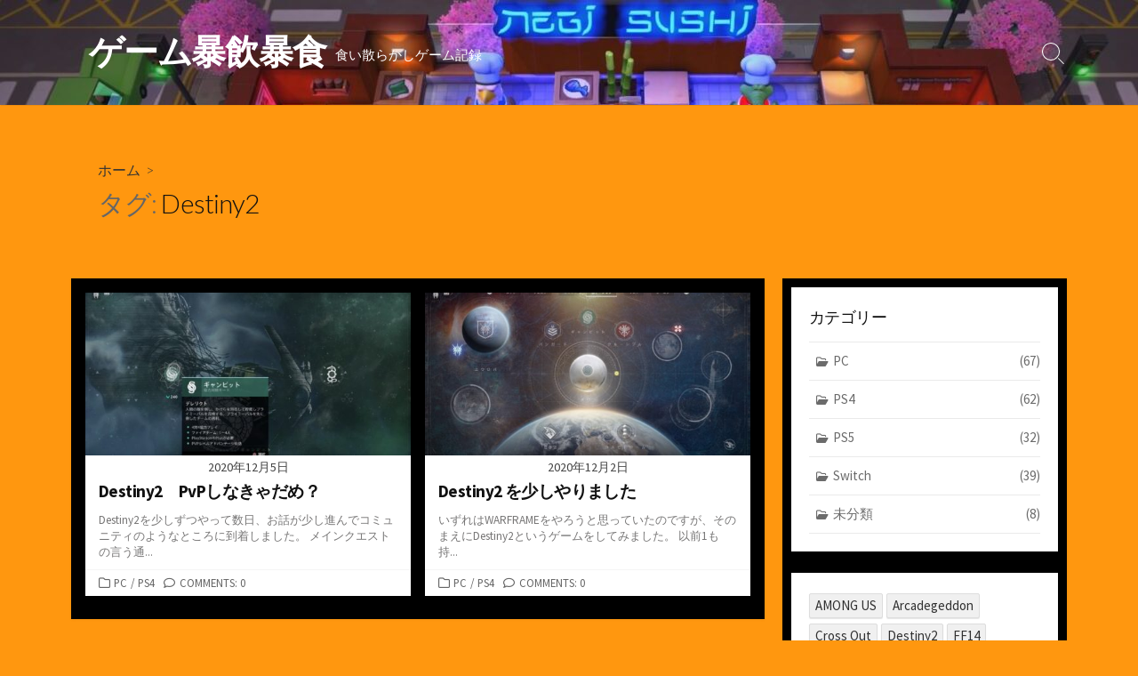

--- FILE ---
content_type: text/html; charset=UTF-8
request_url: https://broccoli-umai.com/archives/tag/destiny2
body_size: 10889
content:
<!DOCTYPE html>
<html dir="ltr" lang="ja" prefix="og: https://ogp.me/ns#">
<head>
	<meta charset="UTF-8">
	<meta name="viewport" content="width=device-width, initial-scale=1.0">
	<meta content="#f48404" name="theme-color">
	<link rel="profile" href="http://gmpg.org/xfn/11">
	<title>Destiny2 | ゲーム暴飲暴食</title>
	<style>img:is([sizes="auto" i], [sizes^="auto," i]) { contain-intrinsic-size: 3000px 1500px }</style>
	
		<!-- All in One SEO 4.7.8 - aioseo.com -->
	<meta name="robots" content="max-image-preview:large" />
	<link rel="canonical" href="https://broccoli-umai.com/archives/tag/destiny2" />
	<meta name="generator" content="All in One SEO (AIOSEO) 4.7.8" />
		<script type="application/ld+json" class="aioseo-schema">
			{"@context":"https:\/\/schema.org","@graph":[{"@type":"BreadcrumbList","@id":"https:\/\/broccoli-umai.com\/archives\/tag\/destiny2#breadcrumblist","itemListElement":[{"@type":"ListItem","@id":"https:\/\/broccoli-umai.com\/#listItem","position":1,"name":"\u5bb6","item":"https:\/\/broccoli-umai.com\/","nextItem":{"@type":"ListItem","@id":"https:\/\/broccoli-umai.com\/archives\/tag\/destiny2#listItem","name":"Destiny2"}},{"@type":"ListItem","@id":"https:\/\/broccoli-umai.com\/archives\/tag\/destiny2#listItem","position":2,"name":"Destiny2","previousItem":{"@type":"ListItem","@id":"https:\/\/broccoli-umai.com\/#listItem","name":"\u5bb6"}}]},{"@type":"CollectionPage","@id":"https:\/\/broccoli-umai.com\/archives\/tag\/destiny2#collectionpage","url":"https:\/\/broccoli-umai.com\/archives\/tag\/destiny2","name":"Destiny2 | \u30b2\u30fc\u30e0\u66b4\u98f2\u66b4\u98df","inLanguage":"ja","isPartOf":{"@id":"https:\/\/broccoli-umai.com\/#website"},"breadcrumb":{"@id":"https:\/\/broccoli-umai.com\/archives\/tag\/destiny2#breadcrumblist"}},{"@type":"Organization","@id":"https:\/\/broccoli-umai.com\/#organization","name":"\u30b2\u30fc\u30e0\u66b4\u98f2\u66b4\u98df","description":"\u98df\u3044\u6563\u3089\u304b\u3057\u30b2\u30fc\u30e0\u8a18\u9332","url":"https:\/\/broccoli-umai.com\/","sameAs":["https:\/\/x.com\/ogusawara"]},{"@type":"WebSite","@id":"https:\/\/broccoli-umai.com\/#website","url":"https:\/\/broccoli-umai.com\/","name":"\u30b2\u30fc\u30e0\u66b4\u98f2\u66b4\u98df","description":"\u98df\u3044\u6563\u3089\u304b\u3057\u30b2\u30fc\u30e0\u8a18\u9332","inLanguage":"ja","publisher":{"@id":"https:\/\/broccoli-umai.com\/#organization"}}]}
		</script>
		<!-- All in One SEO -->

<link rel='dns-prefetch' href='//www.googletagmanager.com' />
<link rel='dns-prefetch' href='//fonts.googleapis.com' />
<link rel='dns-prefetch' href='//pagead2.googlesyndication.com' />
<link rel="alternate" type="application/rss+xml" title="ゲーム暴飲暴食 &raquo; フィード" href="https://broccoli-umai.com/feed" />
<link rel="alternate" type="application/rss+xml" title="ゲーム暴飲暴食 &raquo; コメントフィード" href="https://broccoli-umai.com/comments/feed" />
<script type="text/javascript" id="wpp-js" src="https://broccoli-umai.com/wp-content/plugins/wordpress-popular-posts/assets/js/wpp.min.js?ver=7.2.0" data-sampling="0" data-sampling-rate="100" data-api-url="https://broccoli-umai.com/wp-json/wordpress-popular-posts" data-post-id="0" data-token="3eb6e17856" data-lang="0" data-debug="0"></script>
<link rel="alternate" type="application/rss+xml" title="ゲーム暴飲暴食 &raquo; Destiny2 タグのフィード" href="https://broccoli-umai.com/archives/tag/destiny2/feed" />
<script type="text/javascript">
/* <![CDATA[ */
window._wpemojiSettings = {"baseUrl":"https:\/\/s.w.org\/images\/core\/emoji\/15.0.3\/72x72\/","ext":".png","svgUrl":"https:\/\/s.w.org\/images\/core\/emoji\/15.0.3\/svg\/","svgExt":".svg","source":{"concatemoji":"https:\/\/broccoli-umai.com\/wp-includes\/js\/wp-emoji-release.min.js?ver=6.7.4"}};
/*! This file is auto-generated */
!function(i,n){var o,s,e;function c(e){try{var t={supportTests:e,timestamp:(new Date).valueOf()};sessionStorage.setItem(o,JSON.stringify(t))}catch(e){}}function p(e,t,n){e.clearRect(0,0,e.canvas.width,e.canvas.height),e.fillText(t,0,0);var t=new Uint32Array(e.getImageData(0,0,e.canvas.width,e.canvas.height).data),r=(e.clearRect(0,0,e.canvas.width,e.canvas.height),e.fillText(n,0,0),new Uint32Array(e.getImageData(0,0,e.canvas.width,e.canvas.height).data));return t.every(function(e,t){return e===r[t]})}function u(e,t,n){switch(t){case"flag":return n(e,"\ud83c\udff3\ufe0f\u200d\u26a7\ufe0f","\ud83c\udff3\ufe0f\u200b\u26a7\ufe0f")?!1:!n(e,"\ud83c\uddfa\ud83c\uddf3","\ud83c\uddfa\u200b\ud83c\uddf3")&&!n(e,"\ud83c\udff4\udb40\udc67\udb40\udc62\udb40\udc65\udb40\udc6e\udb40\udc67\udb40\udc7f","\ud83c\udff4\u200b\udb40\udc67\u200b\udb40\udc62\u200b\udb40\udc65\u200b\udb40\udc6e\u200b\udb40\udc67\u200b\udb40\udc7f");case"emoji":return!n(e,"\ud83d\udc26\u200d\u2b1b","\ud83d\udc26\u200b\u2b1b")}return!1}function f(e,t,n){var r="undefined"!=typeof WorkerGlobalScope&&self instanceof WorkerGlobalScope?new OffscreenCanvas(300,150):i.createElement("canvas"),a=r.getContext("2d",{willReadFrequently:!0}),o=(a.textBaseline="top",a.font="600 32px Arial",{});return e.forEach(function(e){o[e]=t(a,e,n)}),o}function t(e){var t=i.createElement("script");t.src=e,t.defer=!0,i.head.appendChild(t)}"undefined"!=typeof Promise&&(o="wpEmojiSettingsSupports",s=["flag","emoji"],n.supports={everything:!0,everythingExceptFlag:!0},e=new Promise(function(e){i.addEventListener("DOMContentLoaded",e,{once:!0})}),new Promise(function(t){var n=function(){try{var e=JSON.parse(sessionStorage.getItem(o));if("object"==typeof e&&"number"==typeof e.timestamp&&(new Date).valueOf()<e.timestamp+604800&&"object"==typeof e.supportTests)return e.supportTests}catch(e){}return null}();if(!n){if("undefined"!=typeof Worker&&"undefined"!=typeof OffscreenCanvas&&"undefined"!=typeof URL&&URL.createObjectURL&&"undefined"!=typeof Blob)try{var e="postMessage("+f.toString()+"("+[JSON.stringify(s),u.toString(),p.toString()].join(",")+"));",r=new Blob([e],{type:"text/javascript"}),a=new Worker(URL.createObjectURL(r),{name:"wpTestEmojiSupports"});return void(a.onmessage=function(e){c(n=e.data),a.terminate(),t(n)})}catch(e){}c(n=f(s,u,p))}t(n)}).then(function(e){for(var t in e)n.supports[t]=e[t],n.supports.everything=n.supports.everything&&n.supports[t],"flag"!==t&&(n.supports.everythingExceptFlag=n.supports.everythingExceptFlag&&n.supports[t]);n.supports.everythingExceptFlag=n.supports.everythingExceptFlag&&!n.supports.flag,n.DOMReady=!1,n.readyCallback=function(){n.DOMReady=!0}}).then(function(){return e}).then(function(){var e;n.supports.everything||(n.readyCallback(),(e=n.source||{}).concatemoji?t(e.concatemoji):e.wpemoji&&e.twemoji&&(t(e.twemoji),t(e.wpemoji)))}))}((window,document),window._wpemojiSettings);
/* ]]> */
</script>
<style id='wp-emoji-styles-inline-css' type='text/css'>

	img.wp-smiley, img.emoji {
		display: inline !important;
		border: none !important;
		box-shadow: none !important;
		height: 1em !important;
		width: 1em !important;
		margin: 0 0.07em !important;
		vertical-align: -0.1em !important;
		background: none !important;
		padding: 0 !important;
	}
</style>
<link rel='stylesheet' id='wp-block-library-css' href='https://broccoli-umai.com/wp-includes/css/dist/block-library/style.min.css?ver=6.7.4' type='text/css' media='all' />
<style id='classic-theme-styles-inline-css' type='text/css'>
/*! This file is auto-generated */
.wp-block-button__link{color:#fff;background-color:#32373c;border-radius:9999px;box-shadow:none;text-decoration:none;padding:calc(.667em + 2px) calc(1.333em + 2px);font-size:1.125em}.wp-block-file__button{background:#32373c;color:#fff;text-decoration:none}
</style>
<style id='global-styles-inline-css' type='text/css'>
:root{--wp--preset--aspect-ratio--square: 1;--wp--preset--aspect-ratio--4-3: 4/3;--wp--preset--aspect-ratio--3-4: 3/4;--wp--preset--aspect-ratio--3-2: 3/2;--wp--preset--aspect-ratio--2-3: 2/3;--wp--preset--aspect-ratio--16-9: 16/9;--wp--preset--aspect-ratio--9-16: 9/16;--wp--preset--color--black: #000000;--wp--preset--color--cyan-bluish-gray: #abb8c3;--wp--preset--color--white: #ffffff;--wp--preset--color--pale-pink: #f78da7;--wp--preset--color--vivid-red: #cf2e2e;--wp--preset--color--luminous-vivid-orange: #ff6900;--wp--preset--color--luminous-vivid-amber: #fcb900;--wp--preset--color--light-green-cyan: #7bdcb5;--wp--preset--color--vivid-green-cyan: #00d084;--wp--preset--color--pale-cyan-blue: #8ed1fc;--wp--preset--color--vivid-cyan-blue: #0693e3;--wp--preset--color--vivid-purple: #9b51e0;--wp--preset--gradient--vivid-cyan-blue-to-vivid-purple: linear-gradient(135deg,rgba(6,147,227,1) 0%,rgb(155,81,224) 100%);--wp--preset--gradient--light-green-cyan-to-vivid-green-cyan: linear-gradient(135deg,rgb(122,220,180) 0%,rgb(0,208,130) 100%);--wp--preset--gradient--luminous-vivid-amber-to-luminous-vivid-orange: linear-gradient(135deg,rgba(252,185,0,1) 0%,rgba(255,105,0,1) 100%);--wp--preset--gradient--luminous-vivid-orange-to-vivid-red: linear-gradient(135deg,rgba(255,105,0,1) 0%,rgb(207,46,46) 100%);--wp--preset--gradient--very-light-gray-to-cyan-bluish-gray: linear-gradient(135deg,rgb(238,238,238) 0%,rgb(169,184,195) 100%);--wp--preset--gradient--cool-to-warm-spectrum: linear-gradient(135deg,rgb(74,234,220) 0%,rgb(151,120,209) 20%,rgb(207,42,186) 40%,rgb(238,44,130) 60%,rgb(251,105,98) 80%,rgb(254,248,76) 100%);--wp--preset--gradient--blush-light-purple: linear-gradient(135deg,rgb(255,206,236) 0%,rgb(152,150,240) 100%);--wp--preset--gradient--blush-bordeaux: linear-gradient(135deg,rgb(254,205,165) 0%,rgb(254,45,45) 50%,rgb(107,0,62) 100%);--wp--preset--gradient--luminous-dusk: linear-gradient(135deg,rgb(255,203,112) 0%,rgb(199,81,192) 50%,rgb(65,88,208) 100%);--wp--preset--gradient--pale-ocean: linear-gradient(135deg,rgb(255,245,203) 0%,rgb(182,227,212) 50%,rgb(51,167,181) 100%);--wp--preset--gradient--electric-grass: linear-gradient(135deg,rgb(202,248,128) 0%,rgb(113,206,126) 100%);--wp--preset--gradient--midnight: linear-gradient(135deg,rgb(2,3,129) 0%,rgb(40,116,252) 100%);--wp--preset--font-size--small: 13px;--wp--preset--font-size--medium: 20px;--wp--preset--font-size--large: 36px;--wp--preset--font-size--x-large: 42px;--wp--preset--spacing--20: 0.44rem;--wp--preset--spacing--30: 0.67rem;--wp--preset--spacing--40: 1rem;--wp--preset--spacing--50: 1.5rem;--wp--preset--spacing--60: 2.25rem;--wp--preset--spacing--70: 3.38rem;--wp--preset--spacing--80: 5.06rem;--wp--preset--shadow--natural: 6px 6px 9px rgba(0, 0, 0, 0.2);--wp--preset--shadow--deep: 12px 12px 50px rgba(0, 0, 0, 0.4);--wp--preset--shadow--sharp: 6px 6px 0px rgba(0, 0, 0, 0.2);--wp--preset--shadow--outlined: 6px 6px 0px -3px rgba(255, 255, 255, 1), 6px 6px rgba(0, 0, 0, 1);--wp--preset--shadow--crisp: 6px 6px 0px rgba(0, 0, 0, 1);}:where(.is-layout-flex){gap: 0.5em;}:where(.is-layout-grid){gap: 0.5em;}body .is-layout-flex{display: flex;}.is-layout-flex{flex-wrap: wrap;align-items: center;}.is-layout-flex > :is(*, div){margin: 0;}body .is-layout-grid{display: grid;}.is-layout-grid > :is(*, div){margin: 0;}:where(.wp-block-columns.is-layout-flex){gap: 2em;}:where(.wp-block-columns.is-layout-grid){gap: 2em;}:where(.wp-block-post-template.is-layout-flex){gap: 1.25em;}:where(.wp-block-post-template.is-layout-grid){gap: 1.25em;}.has-black-color{color: var(--wp--preset--color--black) !important;}.has-cyan-bluish-gray-color{color: var(--wp--preset--color--cyan-bluish-gray) !important;}.has-white-color{color: var(--wp--preset--color--white) !important;}.has-pale-pink-color{color: var(--wp--preset--color--pale-pink) !important;}.has-vivid-red-color{color: var(--wp--preset--color--vivid-red) !important;}.has-luminous-vivid-orange-color{color: var(--wp--preset--color--luminous-vivid-orange) !important;}.has-luminous-vivid-amber-color{color: var(--wp--preset--color--luminous-vivid-amber) !important;}.has-light-green-cyan-color{color: var(--wp--preset--color--light-green-cyan) !important;}.has-vivid-green-cyan-color{color: var(--wp--preset--color--vivid-green-cyan) !important;}.has-pale-cyan-blue-color{color: var(--wp--preset--color--pale-cyan-blue) !important;}.has-vivid-cyan-blue-color{color: var(--wp--preset--color--vivid-cyan-blue) !important;}.has-vivid-purple-color{color: var(--wp--preset--color--vivid-purple) !important;}.has-black-background-color{background-color: var(--wp--preset--color--black) !important;}.has-cyan-bluish-gray-background-color{background-color: var(--wp--preset--color--cyan-bluish-gray) !important;}.has-white-background-color{background-color: var(--wp--preset--color--white) !important;}.has-pale-pink-background-color{background-color: var(--wp--preset--color--pale-pink) !important;}.has-vivid-red-background-color{background-color: var(--wp--preset--color--vivid-red) !important;}.has-luminous-vivid-orange-background-color{background-color: var(--wp--preset--color--luminous-vivid-orange) !important;}.has-luminous-vivid-amber-background-color{background-color: var(--wp--preset--color--luminous-vivid-amber) !important;}.has-light-green-cyan-background-color{background-color: var(--wp--preset--color--light-green-cyan) !important;}.has-vivid-green-cyan-background-color{background-color: var(--wp--preset--color--vivid-green-cyan) !important;}.has-pale-cyan-blue-background-color{background-color: var(--wp--preset--color--pale-cyan-blue) !important;}.has-vivid-cyan-blue-background-color{background-color: var(--wp--preset--color--vivid-cyan-blue) !important;}.has-vivid-purple-background-color{background-color: var(--wp--preset--color--vivid-purple) !important;}.has-black-border-color{border-color: var(--wp--preset--color--black) !important;}.has-cyan-bluish-gray-border-color{border-color: var(--wp--preset--color--cyan-bluish-gray) !important;}.has-white-border-color{border-color: var(--wp--preset--color--white) !important;}.has-pale-pink-border-color{border-color: var(--wp--preset--color--pale-pink) !important;}.has-vivid-red-border-color{border-color: var(--wp--preset--color--vivid-red) !important;}.has-luminous-vivid-orange-border-color{border-color: var(--wp--preset--color--luminous-vivid-orange) !important;}.has-luminous-vivid-amber-border-color{border-color: var(--wp--preset--color--luminous-vivid-amber) !important;}.has-light-green-cyan-border-color{border-color: var(--wp--preset--color--light-green-cyan) !important;}.has-vivid-green-cyan-border-color{border-color: var(--wp--preset--color--vivid-green-cyan) !important;}.has-pale-cyan-blue-border-color{border-color: var(--wp--preset--color--pale-cyan-blue) !important;}.has-vivid-cyan-blue-border-color{border-color: var(--wp--preset--color--vivid-cyan-blue) !important;}.has-vivid-purple-border-color{border-color: var(--wp--preset--color--vivid-purple) !important;}.has-vivid-cyan-blue-to-vivid-purple-gradient-background{background: var(--wp--preset--gradient--vivid-cyan-blue-to-vivid-purple) !important;}.has-light-green-cyan-to-vivid-green-cyan-gradient-background{background: var(--wp--preset--gradient--light-green-cyan-to-vivid-green-cyan) !important;}.has-luminous-vivid-amber-to-luminous-vivid-orange-gradient-background{background: var(--wp--preset--gradient--luminous-vivid-amber-to-luminous-vivid-orange) !important;}.has-luminous-vivid-orange-to-vivid-red-gradient-background{background: var(--wp--preset--gradient--luminous-vivid-orange-to-vivid-red) !important;}.has-very-light-gray-to-cyan-bluish-gray-gradient-background{background: var(--wp--preset--gradient--very-light-gray-to-cyan-bluish-gray) !important;}.has-cool-to-warm-spectrum-gradient-background{background: var(--wp--preset--gradient--cool-to-warm-spectrum) !important;}.has-blush-light-purple-gradient-background{background: var(--wp--preset--gradient--blush-light-purple) !important;}.has-blush-bordeaux-gradient-background{background: var(--wp--preset--gradient--blush-bordeaux) !important;}.has-luminous-dusk-gradient-background{background: var(--wp--preset--gradient--luminous-dusk) !important;}.has-pale-ocean-gradient-background{background: var(--wp--preset--gradient--pale-ocean) !important;}.has-electric-grass-gradient-background{background: var(--wp--preset--gradient--electric-grass) !important;}.has-midnight-gradient-background{background: var(--wp--preset--gradient--midnight) !important;}.has-small-font-size{font-size: var(--wp--preset--font-size--small) !important;}.has-medium-font-size{font-size: var(--wp--preset--font-size--medium) !important;}.has-large-font-size{font-size: var(--wp--preset--font-size--large) !important;}.has-x-large-font-size{font-size: var(--wp--preset--font-size--x-large) !important;}
:where(.wp-block-post-template.is-layout-flex){gap: 1.25em;}:where(.wp-block-post-template.is-layout-grid){gap: 1.25em;}
:where(.wp-block-columns.is-layout-flex){gap: 2em;}:where(.wp-block-columns.is-layout-grid){gap: 2em;}
:root :where(.wp-block-pullquote){font-size: 1.5em;line-height: 1.6;}
</style>
<link rel='stylesheet' id='wordpress-popular-posts-css-css' href='https://broccoli-umai.com/wp-content/plugins/wordpress-popular-posts/assets/css/wpp.css?ver=7.2.0' type='text/css' media='all' />
<link rel='stylesheet' id='GoogleFonts-css' href='//fonts.googleapis.com/css?family=Lato%3A300%2C400%2C700&#038;display=swap&#038;ver=1.0.0' type='text/css' media='all' />
<link rel='stylesheet' id='cd-style-css' href='https://broccoli-umai.com/wp-content/themes/coldbox/assets/css/style.min.css?ver=1.9.5' type='text/css' media='all' />
<style id='cd-style-inline-css' type='text/css'>
body .site-title{font-size:2.6em}.entry h2{margin:2em -40px 1.3em;padding:1.3rem 30px;border-style:solid;border-width:1px 0;overflow:hidden}@media screen and (max-width:640px){.entry h2{margin-left:-20px;margin-right:-20px;padding-left:10px;padding-right:10px}}.entry h3{margin:1.6em -10px 1.1em;padding:0 5px .4rem;border-bottom:2px solid rgba(0,0,0,.5);overflow:hidden}.entry h4{padding:0 0 .4rem;border-bottom:2px solid #bbb;overflow:hidden}.entry h5{padding:0 0 .4rem;border-bottom:1px dotted #bbb;overflow:hidden}@media screen and (max-width:640px){.grid-view .article,.grid-view .page,.grid-view .post{width:100%}}.site-info img{max-width:290px}.entry a,.title-box a:hover,.post-meta a:hover,.post-meta.content-box a:hover,.post-btm-tags a:hover,p.post-btm-cats a:hover,.related-posts .post-category a,.related-posts .post:hover .post-title,.post-pages,.grid-view .post-inner a:hover .post-title,.standard-view .post-title:hover,ul.page-numbers,.widget #wp-calendar a,.widget .widgets-list-layout li:hover a,#comment-list .comment-author .fn a,#respond .logged-in-as a:hover,.comment-pages,.comment-pages a,.comment-pages span,.comment-body a,.comment-tabmenu .active>a,.standard-view .post-inner:hover .post-title,.widget .textwidget a{color:#f48404}#comments input[type=submit],.post-tags a,.post-tags a,.main-archive .post-date,.action-bar,input[type=submit]:hover,input[type=submit]:focus,input[type=button]:hover,input[type=button]:focus,button[type=submit]:hover,button[type=submit]:focus,button[type=button]:hover,button[type=button]:focus{background-color:#f48404}.comment-pages>a:hover,.comment-pages span,.post-pages>a:hover>span,.post-pages>span,ul.page-numbers span.page-numbers.current,ul.page-numbers a.page-numbers:hover{border-bottom-color:#f48404}textarea:focus{border-color:#f48404}::selection{background-color:#f48404}::moz-selection{background-color:#f48404}.entry a:hover,.comment-body a:hover,.sidebar #wp-calender a:hover,.widget .textwidget a:hover{color:#0c26f2}.site-info,.site-title{color:#fff}.site-description{color:rgb(255,255,255)}.header-menu .menu-container>li>a{color:#fff}.header-menu .menu-container>li:hover>a{color:rgb(235,235,235)}:root body .search-toggle span.icon.search{border-color:#fff}:root body .search-toggle span.icon.search::before,.nav-toggle .bottom,.nav-toggle .middle,.nav-toggle .top{background-color:#fff}#header{background-color:#ff970f}@media screen and (max-width:767px){#header-nav{background-color:#000}}.footer-bottom{background-color:#000}.title-box{background-color:#ff970f}.content-inner{background-color:#000}.sidebar{background-color:#000}
</style>
<link rel='stylesheet' id='SourceSansPro-css' href='//fonts.googleapis.com/css?family=Source+Sans+Pro%3A300%2C400%2C400i%2C600%2C600i%2C700&#038;display=swap&#038;ver=1.0.0' type='text/css' media='all' />
<script type="text/javascript" src="https://broccoli-umai.com/wp-includes/js/dist/vendor/wp-polyfill.min.js?ver=3.15.0" id="wp-polyfill-js"></script>
<script type="text/javascript" defer src="https://broccoli-umai.com/wp-content/themes/coldbox/assets/js/min/scripts.js?ver=1.9.5" id="cd-script-js"></script>

<!-- Site Kit によって追加された Google タグ（gtag.js）スニペット -->
<!-- Google アナリティクス スニペット (Site Kit が追加) -->
<script type="text/javascript" src="https://www.googletagmanager.com/gtag/js?id=GT-WVR4GFR8" id="google_gtagjs-js" async></script>
<script type="text/javascript" id="google_gtagjs-js-after">
/* <![CDATA[ */
window.dataLayer = window.dataLayer || [];function gtag(){dataLayer.push(arguments);}
gtag("set","linker",{"domains":["broccoli-umai.com"]});
gtag("js", new Date());
gtag("set", "developer_id.dZTNiMT", true);
gtag("config", "GT-WVR4GFR8");
 window._googlesitekit = window._googlesitekit || {}; window._googlesitekit.throttledEvents = []; window._googlesitekit.gtagEvent = (name, data) => { var key = JSON.stringify( { name, data } ); if ( !! window._googlesitekit.throttledEvents[ key ] ) { return; } window._googlesitekit.throttledEvents[ key ] = true; setTimeout( () => { delete window._googlesitekit.throttledEvents[ key ]; }, 5 ); gtag( "event", name, { ...data, event_source: "site-kit" } ); }; 
/* ]]> */
</script>
<link rel="https://api.w.org/" href="https://broccoli-umai.com/wp-json/" /><link rel="alternate" title="JSON" type="application/json" href="https://broccoli-umai.com/wp-json/wp/v2/tags/14" /><link rel="EditURI" type="application/rsd+xml" title="RSD" href="https://broccoli-umai.com/xmlrpc.php?rsd" />
<meta name="generator" content="WordPress 6.7.4" />
<meta name="generator" content="Site Kit by Google 1.170.0" />            <style id="wpp-loading-animation-styles">@-webkit-keyframes bgslide{from{background-position-x:0}to{background-position-x:-200%}}@keyframes bgslide{from{background-position-x:0}to{background-position-x:-200%}}.wpp-widget-block-placeholder,.wpp-shortcode-placeholder{margin:0 auto;width:60px;height:3px;background:#dd3737;background:linear-gradient(90deg,#dd3737 0%,#571313 10%,#dd3737 100%);background-size:200% auto;border-radius:3px;-webkit-animation:bgslide 1s infinite linear;animation:bgslide 1s infinite linear}</style>
            <style>#header { background-image: url('https://broccoli-umai.com/wp-content/uploads/2020/11/cropped-cropped-14_1.jpg'); }</style>
<!-- Site Kit が追加した Google AdSense メタタグ -->
<meta name="google-adsense-platform-account" content="ca-host-pub-2644536267352236">
<meta name="google-adsense-platform-domain" content="sitekit.withgoogle.com">
<!-- Site Kit が追加した End Google AdSense メタタグ -->
<style type="text/css" id="custom-background-css">
body.custom-background { background-color: #ff970f; }
</style>
	
<!-- Google AdSense スニペット (Site Kit が追加) -->
<script type="text/javascript" async="async" src="https://pagead2.googlesyndication.com/pagead/js/adsbygoogle.js?client=ca-pub-5805637581970094&amp;host=ca-host-pub-2644536267352236" crossorigin="anonymous"></script>

<!-- (ここまで) Google AdSense スニペット (Site Kit が追加) -->
<link rel="icon" href="https://broccoli-umai.com/wp-content/uploads/2020/11/cropped-EIxUwOgU0AAPJnd-1-32x32.jpg" sizes="32x32" />
<link rel="icon" href="https://broccoli-umai.com/wp-content/uploads/2020/11/cropped-EIxUwOgU0AAPJnd-1-192x192.jpg" sizes="192x192" />
<link rel="apple-touch-icon" href="https://broccoli-umai.com/wp-content/uploads/2020/11/cropped-EIxUwOgU0AAPJnd-1-180x180.jpg" />
<meta name="msapplication-TileImage" content="https://broccoli-umai.com/wp-content/uploads/2020/11/cropped-EIxUwOgU0AAPJnd-1-270x270.jpg" />
</head>

<body class="archive tag tag-destiny2 tag-14 custom-background sticky-header right-sidebar-s1 header-column">

	
<a class="skip-link screen-reader-text noscroll" href="#content">
	コンテンツへスキップ</a>


	<header id="header" class="header" role="banner">

		<div class="header-inner container">

			<div class="site-info">

				<a href="https://broccoli-umai.com" title="ゲーム暴飲暴食"><h2 class="site-title">ゲーム暴飲暴食</h2></a>
									<p class="site-description">食い散らかしゲーム記録</p>
							</div>

			
			
				
				<button class="search-toggle">
					<span class="icon search" aria-hidden="true"></span>
					<span class="screen-reader-text">検索切り替え</span>
				</button>
				
			

		</div>

</header>

<main id="main" role="main">

	<section class="main-inner">

			<div class="title-box">
		<div class="title-box-inner container">
			<div class="breadcrumb"><a href="https://broccoli-umai.com">ホーム</a>&nbsp;&nbsp;&gt;&nbsp;&nbsp;</div>
				<h1><span class="title-description">タグ:&#32;</span>Destiny2</h1>	

		</div>
	</div>
	
		<div class="container-outer">

			<div class="container">

				<div id="content" class="content">

					
					<div class="content-inner grid-view view-has-post">

						
						
																	
<article id="post-386" class="article post-386 post type-post status-publish format-standard has-post-thumbnail hentry category-pc category-ps4 tag-destiny2">
	<div class="post-inner flex-column">

		<a class="post-link" href="https://broccoli-umai.com/archives/386">

			<div class="post-thumbnail"><figure>
				<img width="500" height="250" src="https://broccoli-umai.com/wp-content/uploads/2020/11/2-1-500x250.jpg" class="attachment-cd-medium size-cd-medium wp-post-image" alt="" decoding="async" fetchpriority="high" />			</figure></div>

			<div class="post-content">
									<div class="post-date">2020年12月5日</div>
				
				<h2 class="post-title">Destiny2　PvPしなきゃだめ？</h2>

									<div class="post-excerpt"><p>Destiny2を少しずつやって数日、お話が少し進んでコミュニティのようなところに到着しました。 メインクエストの言う通&#46;&#46;&#46;</p>
</div>
							</div>

		</a>

		<div class="post-meta">
							<span class="post-category">
					<span class="far fa-folder" aria-hidden="true"></span>
					<span class="screen-reader-text">カテゴリー</span>
					<a href="https://broccoli-umai.com/archives/category/pc" rel="category tag">PC</a>/<a href="https://broccoli-umai.com/archives/category/ps4" rel="category tag">PS4</a>				</span>
			
							<span class="post-comment">
					<span class="far fa-comment" aria-hidden="true"></span>
					<a href="https://broccoli-umai.com/archives/386#respond">Comments: 0</a>				</span>
					</div>

	</div><!--/.post-inner-->
</article>
								
								
							
																	
<article id="post-381" class="article post-381 post type-post status-publish format-standard has-post-thumbnail hentry category-pc category-ps4 tag-destiny2">
	<div class="post-inner flex-column">

		<a class="post-link" href="https://broccoli-umai.com/archives/381">

			<div class="post-thumbnail"><figure>
				<img width="500" height="250" src="https://broccoli-umai.com/wp-content/uploads/2020/11/1-1-500x250.jpg" class="attachment-cd-medium size-cd-medium wp-post-image" alt="" decoding="async" />			</figure></div>

			<div class="post-content">
									<div class="post-date">2020年12月2日</div>
				
				<h2 class="post-title">Destiny2 を少しやりました</h2>

									<div class="post-excerpt"><p>いずれはWARFRAMEをやろうと思っていたのですが、そのまえにDestiny2というゲームをしてみました。 以前1も持&#46;&#46;&#46;</p>
</div>
							</div>

		</a>

		<div class="post-meta">
							<span class="post-category">
					<span class="far fa-folder" aria-hidden="true"></span>
					<span class="screen-reader-text">カテゴリー</span>
					<a href="https://broccoli-umai.com/archives/category/pc" rel="category tag">PC</a>/<a href="https://broccoli-umai.com/archives/category/ps4" rel="category tag">PS4</a>				</span>
			
							<span class="post-comment">
					<span class="far fa-comment" aria-hidden="true"></span>
					<a href="https://broccoli-umai.com/archives/381#respond">Comments: 0</a>				</span>
					</div>

	</div><!--/.post-inner-->
</article>
								
								
							
							
						
					</div>

				</div><!--/.content-->

				

	<aside id="sidebar-s1" class="sidebar-s1" role="complementary">

		<div class="sidebar">

			<div class="sidebar-inner">

				<section id="categories-4" class="widget widget_categories"><h2 class="widget-title">カテゴリー</h2>
			<ul>
					<li class="cat-item cat-item-9"><a href="https://broccoli-umai.com/archives/category/pc">PC <span class="count">(67)</span></a>
</li>
	<li class="cat-item cat-item-6"><a href="https://broccoli-umai.com/archives/category/ps4">PS4 <span class="count">(62)</span></a>
</li>
	<li class="cat-item cat-item-28"><a href="https://broccoli-umai.com/archives/category/ps5">PS5 <span class="count">(32)</span></a>
</li>
	<li class="cat-item cat-item-7"><a href="https://broccoli-umai.com/archives/category/switch">Switch <span class="count">(39)</span></a>
</li>
	<li class="cat-item cat-item-1"><a href="https://broccoli-umai.com/archives/category/%e6%9c%aa%e5%88%86%e9%a1%9e">未分類 <span class="count">(8)</span></a>
</li>
			</ul>

			</section><section id="block-6" class="widget widget_block widget_tag_cloud"><p class="wp-block-tag-cloud"><a href="https://broccoli-umai.com/archives/tag/among-us" class="tag-cloud-link tag-link-20 tag-link-position-1" style="font-size: 12.285714285714pt;" aria-label="AMONG US (3個の項目)">AMONG US</a>
<a href="https://broccoli-umai.com/archives/tag/arcadegeddon" class="tag-cloud-link tag-link-31 tag-link-position-2" style="font-size: 8pt;" aria-label="Arcadegeddon (1個の項目)">Arcadegeddon</a>
<a href="https://broccoli-umai.com/archives/tag/cross-out" class="tag-cloud-link tag-link-30 tag-link-position-3" style="font-size: 10.571428571429pt;" aria-label="Cross Out (2個の項目)">Cross Out</a>
<a href="https://broccoli-umai.com/archives/tag/destiny2" class="tag-cloud-link tag-link-14 tag-link-position-4" style="font-size: 10.571428571429pt;" aria-label="Destiny2 (2個の項目)">Destiny2</a>
<a href="https://broccoli-umai.com/archives/tag/ff14" class="tag-cloud-link tag-link-11 tag-link-position-5" style="font-size: 19.142857142857pt;" aria-label="FF14 (11個の項目)">FF14</a>
<a href="https://broccoli-umai.com/archives/tag/fortnite" class="tag-cloud-link tag-link-38 tag-link-position-6" style="font-size: 8pt;" aria-label="fortnite (1個の項目)">fortnite</a>
<a href="https://broccoli-umai.com/archives/tag/heave-ho" class="tag-cloud-link tag-link-17 tag-link-position-7" style="font-size: 8pt;" aria-label="Heave Ho (1個の項目)">Heave Ho</a>
<a href="https://broccoli-umai.com/archives/tag/limbo" class="tag-cloud-link tag-link-27 tag-link-position-8" style="font-size: 10.571428571429pt;" aria-label="LIMBO (2個の項目)">LIMBO</a>
<a href="https://broccoli-umai.com/archives/tag/minecraft" class="tag-cloud-link tag-link-21 tag-link-position-9" style="font-size: 13.714285714286pt;" aria-label="Minecraft (4個の項目)">Minecraft</a>
<a href="https://broccoli-umai.com/archives/tag/moving-out" class="tag-cloud-link tag-link-19 tag-link-position-10" style="font-size: 8pt;" aria-label="Moving Out (1個の項目)">Moving Out</a>
<a href="https://broccoli-umai.com/archives/tag/no-mans-sky" class="tag-cloud-link tag-link-15 tag-link-position-11" style="font-size: 8pt;" aria-label="No Man&#039;s Sky (1個の項目)">No Man&#039;s Sky</a>
<a href="https://broccoli-umai.com/archives/tag/outer-wilds" class="tag-cloud-link tag-link-22 tag-link-position-12" style="font-size: 22pt;" aria-label="Outer Wilds (18個の項目)">Outer Wilds</a>
<a href="https://broccoli-umai.com/archives/tag/overcooked2" class="tag-cloud-link tag-link-10 tag-link-position-13" style="font-size: 21.714285714286pt;" aria-label="Overcooked2 (17個の項目)">Overcooked2</a>
<a href="https://broccoli-umai.com/archives/tag/risk-of-rain2" class="tag-cloud-link tag-link-29 tag-link-position-14" style="font-size: 8pt;" aria-label="Risk of Rain2 (1個の項目)">Risk of Rain2</a>
<a href="https://broccoli-umai.com/archives/tag/shadow-of-the-tomb-raider" class="tag-cloud-link tag-link-24 tag-link-position-15" style="font-size: 8pt;" aria-label="Shadow of the Tomb Raider (1個の項目)">Shadow of the Tomb Raider</a>
<a href="https://broccoli-umai.com/archives/tag/splatoon2" class="tag-cloud-link tag-link-23 tag-link-position-16" style="font-size: 10.571428571429pt;" aria-label="Splatoon2 (2個の項目)">Splatoon2</a>
<a href="https://broccoli-umai.com/archives/tag/stacklands" class="tag-cloud-link tag-link-46 tag-link-position-17" style="font-size: 8pt;" aria-label="Stacklands (1個の項目)">Stacklands</a>
<a href="https://broccoli-umai.com/archives/tag/the-survivalists" class="tag-cloud-link tag-link-13 tag-link-position-18" style="font-size: 12.285714285714pt;" aria-label="The Survivalists (3個の項目)">The Survivalists</a>
<a href="https://broccoli-umai.com/archives/tag/vampire-survivors" class="tag-cloud-link tag-link-43 tag-link-position-19" style="font-size: 8pt;" aria-label="Vampire Survivors (1個の項目)">Vampire Survivors</a>
<a href="https://broccoli-umai.com/archives/tag/worms-rumble" class="tag-cloud-link tag-link-16 tag-link-position-20" style="font-size: 8pt;" aria-label="Worms Rumble (1個の項目)">Worms Rumble</a>
<a href="https://broccoli-umai.com/archives/tag/wwz" class="tag-cloud-link tag-link-12 tag-link-position-21" style="font-size: 15.857142857143pt;" aria-label="WWZ (6個の項目)">WWZ</a>
<a href="https://broccoli-umai.com/archives/tag/%e3%81%82%e3%81%a4%e3%82%82%e3%82%8a" class="tag-cloud-link tag-link-18 tag-link-position-22" style="font-size: 14.857142857143pt;" aria-label="あつもり (5個の項目)">あつもり</a>
<a href="https://broccoli-umai.com/archives/tag/%e3%81%9d%e3%81%ae%e4%bb%96" class="tag-cloud-link tag-link-50 tag-link-position-23" style="font-size: 10.571428571429pt;" aria-label="その他 (2個の項目)">その他</a>
<a href="https://broccoli-umai.com/archives/tag/%e3%82%af%e3%83%ad%e3%83%83%e3%82%b7%e3%83%bc%e3%83%ad%e3%83%bc%e3%83%89%e3%82%ad%e3%83%a3%e3%83%83%e3%82%b9%e3%83%ab" class="tag-cloud-link tag-link-45 tag-link-position-24" style="font-size: 8pt;" aria-label="クロッシーロードキャッスル (1個の項目)">クロッシーロードキャッスル</a>
<a href="https://broccoli-umai.com/archives/tag/%e3%82%b2%e3%83%bc%e3%83%a0%e9%9b%91%e8%a8%98" class="tag-cloud-link tag-link-34 tag-link-position-25" style="font-size: 8pt;" aria-label="ゲーム雑記 (1個の項目)">ゲーム雑記</a>
<a href="https://broccoli-umai.com/archives/tag/%e3%82%b3%e3%83%8a%e3%83%b3%e3%83%bb%e3%82%a2%e3%82%a6%e3%83%88%e3%82%ad%e3%83%a3%e3%82%b9%e3%83%88" class="tag-cloud-link tag-link-26 tag-link-position-26" style="font-size: 10.571428571429pt;" aria-label="コナン・アウトキャスト (2個の項目)">コナン・アウトキャスト</a>
<a href="https://broccoli-umai.com/archives/tag/%e3%82%bb%e3%83%88%e3%83%a9%e3%83%bc%e3%82%ba%ef%bc%9a%e6%96%b0%e3%81%9f%e3%81%aa%e4%bb%b2%e9%96%93%e3%81%9f%e3%81%a1" class="tag-cloud-link tag-link-44 tag-link-position-27" style="font-size: 8pt;" aria-label="セトラーズ：新たな仲間たち (1個の項目)">セトラーズ：新たな仲間たち</a>
<a href="https://broccoli-umai.com/archives/tag/%e3%82%bc%e3%83%b3%e3%82%bc%e3%83%ad" class="tag-cloud-link tag-link-41 tag-link-position-28" style="font-size: 8pt;" aria-label="ゼンゼロ (1個の項目)">ゼンゼロ</a>
<a href="https://broccoli-umai.com/archives/tag/%e3%82%bc%e3%83%b3%e3%83%ac%e3%82%b9%e3%82%be%e3%83%bc%e3%83%b3%e3%82%bc%e3%83%ad" class="tag-cloud-link tag-link-40 tag-link-position-29" style="font-size: 8pt;" aria-label="ゼンレスゾーンゼロ (1個の項目)">ゼンレスゾーンゼロ</a>
<a href="https://broccoli-umai.com/archives/tag/%e3%83%80%e3%83%b3%e3%82%ac%e3%83%b3%e3%83%ad%e3%83%b3%e3%83%91" class="tag-cloud-link tag-link-32 tag-link-position-30" style="font-size: 8pt;" aria-label="ダンガンロンパ (1個の項目)">ダンガンロンパ</a>
<a href="https://broccoli-umai.com/archives/tag/%e3%83%80%e3%83%b3%e3%82%b8%e3%83%a7%e3%83%b3%e3%82%ba%ef%bc%94" class="tag-cloud-link tag-link-37 tag-link-position-31" style="font-size: 12.285714285714pt;" aria-label="ダンジョンズ４ (3個の項目)">ダンジョンズ４</a>
<a href="https://broccoli-umai.com/archives/tag/%e3%83%86%e3%83%a9%e3%83%aa%e3%82%a2" class="tag-cloud-link tag-link-25 tag-link-position-32" style="font-size: 10.571428571429pt;" aria-label="テラリア (2個の項目)">テラリア</a>
<a href="https://broccoli-umai.com/archives/tag/%e3%83%95%e3%82%a1%e3%83%bc%e3%83%9f%e3%83%b3%e3%82%b0%e3%82%b7%e3%83%9f%e3%83%a5%e3%83%ac%e3%83%bc%e3%82%bf%e3%83%bc" class="tag-cloud-link tag-link-35 tag-link-position-33" style="font-size: 8pt;" aria-label="ファーミングシミュレーター (1個の項目)">ファーミングシミュレーター</a>
<a href="https://broccoli-umai.com/archives/tag/%e3%83%95%e3%82%a9%e3%83%88%e3%83%8a" class="tag-cloud-link tag-link-39 tag-link-position-34" style="font-size: 8pt;" aria-label="フォトナ (1個の項目)">フォトナ</a>
<a href="https://broccoli-umai.com/archives/tag/%e3%83%9e%e3%82%a4%e3%82%af%e3%83%a9" class="tag-cloud-link tag-link-36 tag-link-position-35" style="font-size: 8pt;" aria-label="マイクラ (1個の項目)">マイクラ</a>
<a href="https://broccoli-umai.com/archives/tag/%e3%83%a1%e3%82%bf%e3%83%95%e3%82%a1%e3%83%bc%ef%bc%9a%e3%83%aa%e3%83%95%e3%82%a1%e3%83%b3%e3%82%bf%e3%82%b8%e3%82%aa" class="tag-cloud-link tag-link-51 tag-link-position-36" style="font-size: 8pt;" aria-label="メタファー：リファンタジオ (1個の項目)">メタファー：リファンタジオ</a>
<a href="https://broccoli-umai.com/archives/tag/%e3%83%a2%e3%83%b3%e3%83%8f%e3%83%b3%e3%83%af%e3%82%a4%e3%83%ab%e3%82%ba" class="tag-cloud-link tag-link-49 tag-link-position-37" style="font-size: 8pt;" aria-label="モンハンワイルズ (1個の項目)">モンハンワイルズ</a>
<a href="https://broccoli-umai.com/archives/tag/%e3%83%b4%e3%82%a1%e3%83%b3%e3%82%b5%e3%83%90" class="tag-cloud-link tag-link-42 tag-link-position-38" style="font-size: 8pt;" aria-label="ヴァンサバ (1個の項目)">ヴァンサバ</a>
<a href="https://broccoli-umai.com/archives/tag/%e5%8e%9f%e7%a5%9e" class="tag-cloud-link tag-link-33 tag-link-position-39" style="font-size: 18.571428571429pt;" aria-label="原神 (10個の項目)">原神</a>
<a href="https://broccoli-umai.com/archives/tag/%e5%b4%a9%e5%a3%8a%e3%82%b9%e3%82%bf%e3%83%bc%e3%83%ac%e3%82%a4%e3%83%ab" class="tag-cloud-link tag-link-47 tag-link-position-40" style="font-size: 12.285714285714pt;" aria-label="崩壊スターレイル (3個の項目)">崩壊スターレイル</a>
<a href="https://broccoli-umai.com/archives/tag/%e9%83%bd%e5%b8%82%e4%bc%9d%e8%aa%ac%e8%a7%a3%e4%bd%93%e3%82%bb%e3%83%b3%e3%82%bf%e3%83%bc" class="tag-cloud-link tag-link-48 tag-link-position-41" style="font-size: 10.571428571429pt;" aria-label="都市伝説解体センター (2個の項目)">都市伝説解体センター</a></p></section><section id="search-3" class="widget widget_search"><h2 class="widget-title">検索</h2>
<form method="get" class="search-form" action="https://broccoli-umai.com/" role="search">
	<label for="search-form1" class="screen-reader-text">検索</label>
	<input type="search" class="search-inner" name="s" id="search-form1" placeholder="サイト内を検索" value=""/>
	<button type="submit" class="search-submit">
		<span class="icon search" aria-hidden="true"></span>
		<span class="screen-reader-text">検索</span>
	</button>
</form>
</section><section id="block-7" class="widget widget_block"><script async src="https://pagead2.googlesyndication.com/pagead/js/adsbygoogle.js?client=ca-pub-5805637581970094"
     crossorigin="anonymous"></script>
<!-- サイドバー -->
<ins class="adsbygoogle"
     style="display:block"
     data-ad-client="ca-pub-5805637581970094"
     data-ad-slot="5040894482"
     data-ad-format="auto"
     data-full-width-responsive="true"></ins>
<script>
     (adsbygoogle = window.adsbygoogle || []).push({});
</script></section>
			</div>

		</div>

	</aside><!--/.sidebar-->


			</div><!--/.container-->

		</div><!--/.container-outer-->

	</section>

</main>


<footer id="footer" class="footer" role="contentinfo">

	
	
	<div class="footer-bottom">

		<div class="container">

			<div class="copyright">

				<p>
					
					&copy;2026 <a href="https://broccoli-umai.com">ゲーム暴飲暴食</a>
																
				</p>

									<p>
						<a href="https://coldbox.miruc.co/ja/">Coldbox WordPress theme</a> by mirucon					</p>
				
			</div>

			
		</div>

	</div><!--/.footer-bottom-->

	<a id="back-to-top" class="noscroll is-hidden back-to-top" href="#">
		<span class="chevron-up" aria-hidden="true"></span>
		<span class="screen-reader-text">トップへ戻る</span>
	</a>

</footer>

<div class="modal-search-form" id="modal-search-form" role="dialog" aria-modal="true">
	
<form method="get" class="search-form" action="https://broccoli-umai.com/" role="search">
	<label for="search-form1" class="screen-reader-text">検索</label>
	<input type="search" class="search-inner" name="s" id="search-form1" placeholder="サイト内を検索" value=""/>
	<button type="submit" class="search-submit">
		<span class="icon search" aria-hidden="true"></span>
		<span class="screen-reader-text">検索</span>
	</button>
</form>

	<button class="close-toggle">
		<span class="top" aria-hidden="true"></span>
		<span class="bottom" aria-hidden="true"></span>
		<span class="label">閉じる</span>
	</button>
</div>

	<script type="text/javascript" src="https://broccoli-umai.com/wp-includes/js/comment-reply.min.js?ver=6.7.4" id="comment-reply-js" async="async" data-wp-strategy="async"></script>
<script type="text/javascript" async src="https://broccoli-umai.com/wp-includes/js/imagesloaded.min.js?ver=5.0.0" id="imagesloaded-js"></script>
<script type="text/javascript" async src="https://broccoli-umai.com/wp-includes/js/masonry.min.js?ver=4.2.2" id="masonry-js"></script>

</body></html>



--- FILE ---
content_type: text/html; charset=utf-8
request_url: https://www.google.com/recaptcha/api2/aframe
body_size: 266
content:
<!DOCTYPE HTML><html><head><meta http-equiv="content-type" content="text/html; charset=UTF-8"></head><body><script nonce="_dD_sgdkj-ImBUccB6S06A">/** Anti-fraud and anti-abuse applications only. See google.com/recaptcha */ try{var clients={'sodar':'https://pagead2.googlesyndication.com/pagead/sodar?'};window.addEventListener("message",function(a){try{if(a.source===window.parent){var b=JSON.parse(a.data);var c=clients[b['id']];if(c){var d=document.createElement('img');d.src=c+b['params']+'&rc='+(localStorage.getItem("rc::a")?sessionStorage.getItem("rc::b"):"");window.document.body.appendChild(d);sessionStorage.setItem("rc::e",parseInt(sessionStorage.getItem("rc::e")||0)+1);localStorage.setItem("rc::h",'1769235416581');}}}catch(b){}});window.parent.postMessage("_grecaptcha_ready", "*");}catch(b){}</script></body></html>